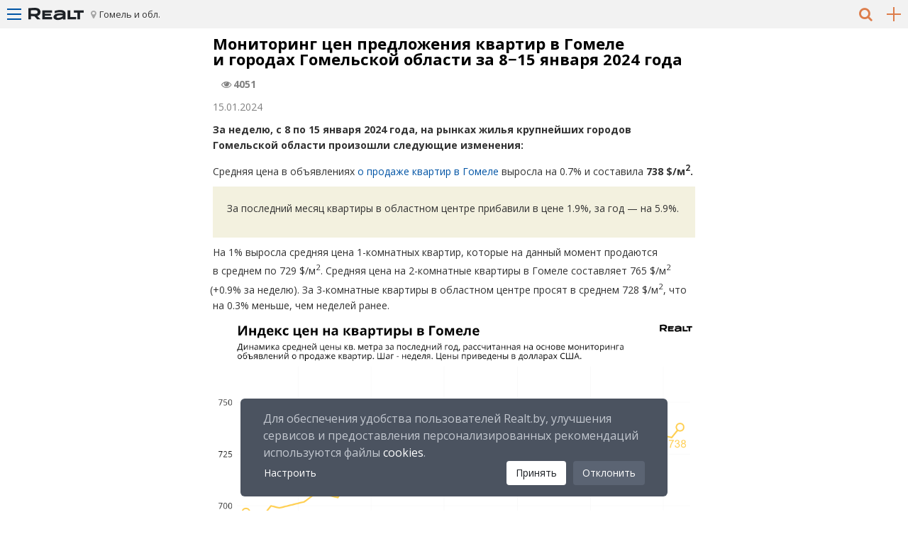

--- FILE ---
content_type: text/html; charset=utf-8
request_url: https://m.realt.by/gomel-region/news/article/38624/
body_size: 13847
content:
<!DOCTYPE html>
<html lang="ru">
<head>

<meta http-equiv="Content-Type" content="text/html; charset=utf-8">
<!-- 
	This website is powered by TYPO3 - inspiring people to share!
	TYPO3 is a free open source Content Management Framework initially created by Kasper Skaarhoj and licensed under GNU/GPL.
	TYPO3 is copyright of Kasper Skaarhoj. Extensions are copyright of their respective owners.
	Information and contribution at http://typo3.org/
-->

<base href="https://m.realt.by/">


<meta name="generator" content="TYPO3 CMS">
<meta name="viewport" content="width=device-width, maximum-scale=1, minimum-scale=1">
<meta name="MobileOptimized" content="480">


	<link rel="stylesheet" type="text/css" media="all"  href="https://m.realt.by/typo3temp/scriptmerger/uncompressed/head-a698d073e085fb858e75b964b11f3ac7.merged.css" />
<link rel="stylesheet" type="text/css" href="//netdna.bootstrapcdn.com/font-awesome/4.7.0/css/font-awesome.min.css" media="all">
<link rel="stylesheet" type="text/css" href="https://fonts.googleapis.com/css?family=Open+Sans:400,400i,700,700i&amp;display=swap&amp;subset=cyrillic" media="all">
<script src="https://m.realt.by/fileadmin/m.realt/js/jsdelivr/jquery.js" type="text/javascript"></script>

	<script type="text/javascript" src="https://m.realt.by/typo3temp/scriptmerger/uncompressed/head-39d68b4d7d2faf7facd87242656b4cf9.merged.js"></script>
<script src="https://yastatic.net/pcode/adfox/loader.js" type="text/javascript"></script>
<title>Мониторинг цен предложения квартир в Гомеле и городах Гомельской области за 8-15 января 2024 года — последние Новости на Realt</title>
        <!-- Icons -->
        <link rel="icon" type="image/png" sizes="32x32" href="/fileadmin/realt.adaptive/images/favicons/favicon-32x32.png">
        <link rel="icon" type="image/png" sizes="16x16" href="/fileadmin/realt.adaptive/images/favicons/favicon-16x16.png">

        <link rel="apple-touch-icon" sizes="180x180" href="/fileadmin/realt.adaptive/images/favicons/apple-icon-180x180.png">

        <!-- Colors -->
        <meta name="msapplication-TileColor" content="#db4a05">
        <meta name="theme-color" content="#db4a05">

        <meta name="application-name" content="Realt.by"/>


<meta name="date" content="2024-01-15" scheme="YYYY-MM-DD"/>
<link rel="canonical" href="https://realt.by/gomel-region/news/article/38624/"/>
<meta name="description" content='Мониторинг цен предложения квартир в Гомеле и городах Гомельской области за 8-15 января 2024 года — последние Новости на Realt' />
<link rel="amphtml" href="https://realt.by/gomel-region/news/article/38624/amp/" />
<meta property="og:site_name" content="realt.by"/>
<meta property="og:url" content="https://realt.by/gomel-region/news/article/38624/"/>
<meta property="og:title" content="Мониторинг цен предложения квартир в Гомеле и городах Гомельской области за 8-15 января 2024 года"/>
<meta property="og:description" content="За неделю, с 8 по 15 января 2024 года, на рынках жилья крупнейших городов Гомельской области произошли следующие изменения:"/>
<meta property="og:type" content="article"/>
<meta property="og:image" content="https://realt.by/uploads/pics/Izmenenie-cen-m2-v-Gomele-2024-01-15.png"/>
<meta property="og:image" content="https://realt.by/uploads/pics/Ceny-m2-v-Gomel-Zhlobin-Mozyr-Rechitsa-Svetlogorsk-2024-01-15.jpeg"/>
<meta name="mediator_theme" content="Жилая недвижимость, вторичный рынок" />
<meta name="mediator_theme" content="Статистика, аналитика, мониторинг рынка" />
<meta name="mediator_theme" content="Еженедельные мониторинги" />
<meta name="mediator_theme" content="Новости" />
<meta name="mediator" content="news-38624" />
<meta name="mediator_published_time" content="2024-01-15T12:55:00+03:00" />
<script type="application/ld+json" data-ignore="1">[
    {
        "@context": "https://schema.org",
        "@type": "NewsArticle",
        "mainEntityOfPage": {
            "@type": "WebPage",
            "@id": "https://m.realt.by/gomel-region/news/article/38624/"
        },
        "headline": "Мониторинг цен предложения квартир в Гомеле и городах Гомельской области за 8-15 января 2024 года",
        "image": [
            {
                "@type": "ImageObject",
                "representativeOfPage": "http://schema.org/True",
                "url": "https://m.realt.by/typo3temp/pics/a5/c5/a5c515755d5eccfd1cd21141e013e0b7.png",
                "width": 1280,
                "height": 1280
            },
            {
                "@type": "ImageObject",
                "representativeOfPage": "http://schema.org/True",
                "url": "https://m.realt.by/typo3temp/pics/38/a8/38a8dcea793c81187457e92a848a8d80.png",
                "width": 1280,
                "height": 960
            },
            {
                "@type": "ImageObject",
                "representativeOfPage": "http://schema.org/True",
                "url": "https://m.realt.by/typo3temp/pics/3b/78/3b789c0ff4f961696e1c455d8f8df1ce.png",
                "width": 1280,
                "height": 720
            }
        ],
        "datePublished": "2024-01-15T12:55:00+03:00",
        "dateModified": "2024-01-15T12:55:00+03:00",
        "author": {
            "@type": "Person",
            "name": "Realt authors"
        },
        "publisher": {
            "@type": "Organization",
            "name": "Realt",
            "url": "https://realt.by/",
            "logo": {
                "@type": "ImageObject",
                "url": "https://realt.by/fileadmin/realt.new/images/logo/realt_logo_302x60.png",
                "width": 302,
                "height": 60
            }
        },
        "description": "За неделю, с 8 по 15 января 2024 года, на рынках жилья крупнейших городов Гомельской области произошли следующие изменения:"
    }
]</script>
</head>
<body>



  <!-- WRAPPER -->
  <div id="wrapper" class="max700" data-role="page" data-quicklinks="true">

    <!-- tx_uedbmobile_pi1 -->


    <!-- LEFT-MENU -->
    <div id="left-menu" data-role="panel" data-position="left" data-display="push">
      <ul class="left-menu">
        
      <li class="login"><a href="javascript:void(0);" data-ajax="false" onclick="javascript:showLoginBox('Войти')" class="ui-link">Войти</a></li>

      <script>
        function showLoginBox(title, action){

            if(action){
                window.location.href = 'https://realt.by/login/?nextPage=' + action;
            } else {
                window.location.href = 'https://realt.by/login/?nextPage=' + window.location.href;
            }

            return false;
        }

      </script>

<li class="banner"><ins data-revive-zoneid="802" data-revive-block="1" data-revive-blockcampaign="1" data-revive-id="5b8b51ed34faf602404204efa4a6143f" ></ins></li>
  <li class="currency">
    <span><i class="fa fa-calculator" aria-hidden="true"></i></span>
    <a data-currency="840" class="active">$</a>
    <a data-currency="978">€</a>
    <a data-currency="933">BYN</a>
  </li><li><a href="https://m.realt.by/gomel-region/newflats/"  data-ajax="false">Новостройки</a></li><li><a href="https://m.realt.by/gomel-region/newoffices/"  data-ajax="false">Бизнес центры</a></li><li><a href="https://m.realt.by/gomel-region/malls/"  data-ajax="false">Торговые центры</a></li><li><a href="https://m.realt.by/gomel-region/villages/"  data-ajax="false">Коттеджные поселки</a></li><li data-role="collapsible"><h6>Продажа</h6><ul><li><a href="https://m.realt.by/gomel-region/sale/flats/"  data-ajax="false">Квартиры, комнаты</a></li><li><a href="https://m.realt.by/gomel-region/sale/cottages/"  data-ajax="false">Коттеджи, дома, участки</a></li><li><a href="https://m.realt.by/gomel-region/sale/offices/"  data-ajax="false">Офисы, нежилые помещения</a></li><li><a href="https://m.realt.by/gomel-region/sale/shops/"  data-ajax="false">Магазины, торговые помещения</a></li><li><a href="https://m.realt.by/gomel-region/sale/restorant-cafe/"  data-ajax="false">Рестораны, бары, кафе</a></li><li><a href="https://m.realt.by/gomel-region/sale/warehouses/"  data-ajax="false">Склады, производства</a></li><li><a href="https://m.realt.by/gomel-region/sale/business/"  data-ajax="false">Бизнес, сфера услуг</a></li><li><a href="https://m.realt.by/gomel-region/sale/garage/"  data-ajax="false">Продажа гаража, машиноместа</a></li>      <li><a href="https://realt.by/cottage-projects/" title="Проекты домов" data-ajax="false" class="ui-link">Проекты домов</a></li></ul></li><li data-role="collapsible"><h6>Аренда</h6><ul><li><a href="https://m.realt.by/gomel-region/rent/flat-for-day/"  data-ajax="false">Квартира на сутки</a></li><li><a href="https://m.realt.by/gomel-region/rent/flat-for-long/"  data-ajax="false">Аренда квартир, комнат</a></li><li><a href="https://m.realt.by/gomel-region/rent/cottage-for-day/"  data-ajax="false">Коттеджи, усадьбы в аренду</a></li><li><a href="https://m.realt.by/gomel-region/rent/cottage-for-long/"  data-ajax="false">Дома, коттеджи длительно</a></li><li><a href="https://m.realt.by/gomel-region/rent/offices/"  data-ajax="false">Аренда офиса, помещений</a></li><li><a href="https://m.realt.by/gomel-region/rent/shops/"  data-ajax="false">Магазины, торговые помещения</a></li><li><a href="https://m.realt.by/gomel-region/rent/restorant-cafe/"  data-ajax="false">Рестораны, бары, кафе</a></li><li><a href="https://m.realt.by/gomel-region/rent/warehouses/"  data-ajax="false">Склады, производства</a></li><li><a href="https://m.realt.by/gomel-region/rent/business/"  data-ajax="false">Сфера услуг, игровой бизнес</a></li><li><a href="https://m.realt.by/gomel-region/rent/garage/"  data-ajax="false">Аренда гаража, машиноместа</a></li><li><a href="https://m.realt.by/gomel-region/rent/address/"  data-ajax="false">Аренда юр. адреса</a></li>    <li><a href="https://realt.by/gomel-region/arenda-konferents-zala/" title="Аренда конференц-зала" data-ajax="false" class="ui-link">Аренда конференц-зала</a></li></ul></li><li data-role="collapsible"><h6>Компании</h6><ul><li><a href="https://m.realt.by/company/"  data-ajax="false">Каталог компаний</a></li><li><a href="https://m.realt.by/gomel-region/agencies/"  data-ajax="false">Агентства недвижимости</a></li><li><a href="https://m.realt.by/gomel-region/developers/"  data-ajax="false">Застройщики</a></li></ul></li><li data-role="collapsible"><h6>Специалисты</h6><ul><li><a href="https://m.realt.by/gomel-region/realtors/" title="Агенты/Риэлтеры"  data-ajax="false">Агенты/Риэлтеры</a></li>      <li><a href="https://realt.by/questions/" title="Агенты/Риэлтеры" data-ajax="false" class="ui-link">Вопрос-ответ</a></li></ul></li><li data-role="collapsible"><h6>Услуги</h6><ul><li><a href="https://m.realt.by/management/"  data-ajax="false">Управление недвижимостью</a></li><li><a href="https://m.realt.by/insurance/"  data-ajax="false">Страхование недвижимости</a></li><li><a href="https://m.realt.by/valuation/"  data-ajax="false">Оценка недвижимости</a></li><li><a href="https://m.realt.by/design/"  data-ajax="false">Дизайн интерьера</a></li><li><a href="https://m.realt.by/provedenie-aukcionov-i-konkursov/"  data-ajax="false">Проведение аукционов и конкурсов</a></li></ul></li><li data-role="collapsible"><h6>Новости</h6><ul><li class="active"><a href="https://m.realt.by/gomel-region/news/"  data-ajax="false">Новости недвижимости</a></li><li><a href="https://m.realt.by/gomel-region/news/monitoring/"  data-ajax="false">Аналитика</a></li><li><a href="https://m.realt.by/gomel-region/news/press-release/"  data-ajax="false">Акции, скидки, пресс-релизы</a></li><li><a href="https://realt.by/special-projects/" data-ajax="false">Спец.проекты</a></li></ul></li>    <li class="active"><a href="https://realt.by/wiki/" data-ajax="false" class="ui-link">Википедия</a></li>    <li class="active"><a href="https://realt.by/questions/" data-ajax="false" class="ui-link">Вопрос-ответ</a></li><li data-role="collapsible"><h6>Еще</h6><ul>      <li><a href="https://realt.by/advert/" data-ajax="false" class="ui-link">Реклама на портале</a></li>      <li><a href="https://realt.by/about/" data-ajax="false" class="ui-link">О проекте</a></li></ul></li>    <li><a href="https://realt.by/special-projects/info/" data-ajax="false" class="ui-link"><svg width="16" height="16" viewBox="0 0 16 16" fill="none" xmlns="http://www.w3.org/2000/svg"><rect width="16" height="16" rx="2" fill="#9BA8AC"></rect><path fill-rule="evenodd" clip-rule="evenodd" d="M8 4C8.27614 4 8.5 4.22386 8.5 4.5V11.5C8.5 11.7761 8.27614 12 8 12C7.72386 12 7.5 11.7761 7.5 11.5V4.5C7.5 4.22386 7.72386 4 8 4Z" fill="white"></path><path fill-rule="evenodd" clip-rule="evenodd" d="M4 8C4 7.72386 4.22386 7.5 4.5 7.5H11.5C11.7761 7.5 12 7.72386 12 8C12 8.27614 11.7761 8.5 11.5 8.5H4.5C4.22386 8.5 4 8.27614 4 8Z" fill="white"></path></svg> <span class="ml-6">Как подать объявление?</span></a></li>
      </ul> <!-- left-menu -->
    </div> <!-- left-menu -->

     <div id="right-region" data-role="panel" data-position="right" data-display="push">
      <ul>
        <li class="brest"><a data-ajax="false" href="https://m.realt.by/brest-region/news/" data-id="1" >Брест и область</a></li>
        <li class="vitebsk"><a data-ajax="false" href="https://m.realt.by/vitebsk-region/news/" data-id="2" >Витебск и область</a></li>
        <li class="gomel"><a data-ajax="false" href="https://m.realt.by/gomel-region/news/" data-id="3" >Гомель и область</a></li>
        <li class="grodno"><a data-ajax="false" href="https://m.realt.by/grodno-region/news/" data-id="4" >Гродно и область</a></li>
        <li class="minsk"><a data-ajax="false" href="https://m.realt.by/news/" data-id="5" >Минск и область</a></li>
        <li class="mogilev"><a data-ajax="false" href="https://m.realt.by/mogilev-region/news/" data-id="6" >Могилев и область</a></li>
      </ul> 
</div> <!-- right-region -->
 

         <div id="fast-search" data-role="panel" data-position="left" data-display="push">
	<div class="fast-search">
		<h4>Быстрый поиск</h4>
		<div>Выберите категорию:</div>

			<div>
				<select id="property-category" title="">
					<option value="residental">Жилая</option>
					<option value="countryside">Загородная</option>
					<option value="commercial">Коммерческая</option>
				</select>
			</div>
			<div class="categories-search">
				<div class="residental-search">
					<form class="search_form" data-ajax="false">
						
						<input type="hidden" name="tx_uedbmenu_pi1[s][currency]" value="933">

						<div>Выберите тип недвижимости:</div>
						<select id="table_id" name="tx_uedbmenu_pi1[s][table_id]" onchange="show_search_fields(this);">
							<option value="1000">Новостройка</option>
							<option value="1">Вторичка</option>
							<option value="2001:long">Снять</option>
							<option value="2001:daily">На сутки</option>
						</select>
						<div>Кол-во комнат:</div>
						<div class="object_type-1 object_type-2001" style="display: none;">
							<select name="tx_uedbmenu_pi1[s][rooms][e]" id="rooms">
																	<option value="1">1к квартира</option>																	<option value="2">2к квартира</option>																	<option value="3">3к квартира</option>																	<option value="4">4к квартира</option>																	<option value="5">5к квартира</option>																																	<option value="к">Комната</option>
							</select>
						</div>
						<div class="object_type-1000">
							<select name="tx_uedbmenu_pi1[s][place_types][e]" id="place_types">
								<option value=""></option>
																	<option value="1" selected>1 комнатная</option>
																	<option value="2" >2 комнатная</option>
																	<option value="3" >3 комнатная</option>
																	<option value="4" >4 комнатная</option>
																	<option value="5" >5 комнатная</option>
																	<option value="6" >6 и более комнатная</option>
																	<option value="7" >Пентхауз</option>
															</select>
						</div>

						<div class="object_type-1000">
							<div>Цена за м.кв. в BYN:</div>
							<div class="half">
								<input type="text" placeholder="от" name="tx_uedbmenu_pi1[s][price_m2][ge]">
								<input type="text" placeholder="до" name="tx_uedbmenu_pi1[s][price_m2][le]">
							</div>
						</div>

						<div class="object_type-1 object_type-2001" style="display: none;">
							<div>Цена в BYN:</div>
							<div class="half">
								<input type="text" placeholder="от" name="tx_uedbmenu_pi1[s][price][ge]">
								<input type="text" placeholder="до" name="tx_uedbmenu_pi1[s][price][le]">
							</div>
						</div>

						<div>Местоположение:</div>
						<select class="select2-residental" data-role="none" name="tx_uedbmenu_pi1[s][geo_id]">
							<option value="0" selected disabled>Укажите город/регион</option>
						</select>
						
						<input type="submit" class="common-search-submit" value="Подобрать">
						<div class="text-center">
	                      	<input type="hidden" name="tx_uedbmenu_pi1[s][map]" class="common-search-map-flag" value=""></input>
							<input type="submit" class="common-search-submit-map" name="tx_uedbmenu_pi1[s][map]" class="btn btn-link" value="Показать на карте">
						</div>

					</form>

				</div>
				<div class="countryside-search">

					<form class="search_form" data-ajax="false">

						<div>Операция:</div>
						<select name="tx_uedbmenu_pi1[s][table_id]" onchange="show_search_fields(this);">
							<option value="3">Купить</option>
							<option value="2002:long">Снять</option>
							<option value="2002:daily">На сутки</option>
						</select>
						<div>Тип недвижимости:</div>
						<div class="object_type-3">
							<select name="tx_uedbmenu_pi1[s][object_type][e]" >
								<option value=""></option>
																	<option value="к-ж" selected>коттедж</option>
																	<option value="дом" >дом</option>
																	<option value="п.д." >полдома</option>
																	<option value="дача" >дача</option>
																	<option value="уч." >участок</option>
																	<option value="т.х." >таунхаус</option>
															</select>
						</div>
						<div class="object_type-2002" style="display: none;">
							<select  name="tx_uedbmenu_pi1[s][object_type][e]" >
								<option value=""></option>
																	<option value="к-ж" selected>коттедж</option>
																	<option value="дом" >дом</option>
																	<option value="п.д." >полдома</option>
																	<option value="дача" >дача</option>
																	<option value="а.у." >агроусадьба</option>
																	<option value="баня" >баня/сауна</option>
																	<option value="гост" >гостиница</option>
																	<option value="б.о." >база отдыха</option>
																	<option value="строй" >жилье для строителей</option>
															</select>
						</div>
						<div>Цена в BYN:</div>
						<div class="half">
							<input type="text" placeholder="от" name="tx_uedbmenu_pi1[s][price][ge]">
							<input type="text" placeholder="до" name="tx_uedbmenu_pi1[s][price][le]">
						</div>
						<div>Местоположение:</div>
						<select class="select2-countryside" data-role="none" name="tx_uedbmenu_pi1[s][geo_id]">
							<option value="0" selected disabled>Укажите город/регион</option>
						</select>

						<input type="submit" class="common-search-submit" value="Подобрать">
						<div class="text-center">
	                      	<input type="hidden" name="tx_uedbmenu_pi1[s][map]" class="common-search-map-flag" value=""></input>
							<input type="submit" class="common-search-submit-map" name="tx_uedbmenu_pi1[s][map]" class="btn btn-link" value="Показать на карте">
						</div>

					</form>
				</div>
				<div class="commercial-search">

					<form class="search_form" data-ajax="false">

						<div>Операция:</div>
						<select name="tx_uedbmenu_pi1[s][table_id]">
							<option value="4:sale">Купить</option>
							<option value="4:rent">Снять</option>
						</select>
						<div>Тип недвижимости:</div>
						<select name="tx_uedbmenu_pi1[s][object_type][e]">
							<option value=""></option>
															<option value="офис" selected>Офис</option>
															<option value="кв/офис" >Квартира под офис</option>
															<option value="помещение" >Помещение</option>
															<option value="офис+склад" >Офис+склад</option>
															<option value="склад" >Склад</option>
															<option value="склад+офис" >Склад+офис</option>
															<option value="магазин" >Магазин</option>
															<option value="торговый центр" >Торговый центр</option>
															<option value="торговое помещение" >Торговое помещение</option>
															<option value="стрит ритэйл" >Стрит Ритэйл</option>
															<option value="павильон" >Павильон</option>
															<option value="бутик" >Бутик</option>
															<option value="киоск" >Киоск</option>
															<option value="кафе" >Кафе</option>
															<option value="бар" >Бар</option>
															<option value="ресторан" >Ресторан</option>
															<option value="сфера услуг" >Сфера услуг</option>
															<option value="салон красоты" >Салон красоты</option>
															<option value="парикмахерская" >Парикмахерская</option>
															<option value="сауна" >Сауна</option>
															<option value="фитнес центр" >Фитнес центр</option>
															<option value="бассейн" >Бассейн</option>
															<option value="теннисные корты" >Теннисные корты</option>
															<option value="медицина" >Медицина</option>
															<option value="аптека" >Аптека</option>
															<option value="база отдыха" >База отдыха</option>
															<option value="здание" >Здание</option>
															<option value="завод" >Завод</option>
															<option value="производство" >Производство</option>
															<option value="холодильник" >Холодильник</option>
															<option value="автобизнес" >Автобизнес</option>
															<option value="сто" >СТО</option>
															<option value="банк" >Банк</option>
															<option value="гараж" >Гараж</option>
															<option value="машиноместо" >Машиноместо</option>
															<option value="готовый бизнес" >Готовый бизнес</option>
															<option value="игровой бизнес" >Игорный бизнес</option>
															<option value="открытая площадка" >Открытая площадка</option>
															<option value="торговое место" >Торговое место</option>
															<option value="коворкинг" >Коворкинг</option>
															<option value="нефтебаза" >Нефтебаза</option>
													</select>
						<div>Цена за м.кв. в BYN:</div>
						<div class="half">
							<input type="text" placeholder="от" name="tx_uedbmenu_pi1[s][price_m2][ge]">
							<input type="text" placeholder="до" name="tx_uedbmenu_pi1[s][price_m2][le]">
						</div>
						<div>Местоположение:</div>
						<select class="select2-commercial" data-role="none" name="tx_uedbmenu_pi1[s][geo_id]">
							<option value="0" selected disabled>Укажите город/регион</option>
						</select>

						<input type="submit" class="common-search-submit" value="Подобрать">
						<div class="text-center">
	                      	<input type="hidden" name="tx_uedbmenu_pi1[s][map]" class="common-search-map-flag" value=""></input>
							<input type="submit" class="common-search-submit-map" name="tx_uedbmenu_pi1[s][map]" class="btn btn-link" value="Показать на карте">
						</div>
					</form>
				</div>
			</div>
		</form>
	</div>
</div>


    <script type="text/javascript">
        $(document).ready(function() {
	        $('.common-search-submit').on('click', function(event) {
	            // Отменяем отправку по нажатию.
	            event.preventDefault();
	            dataLayer.push({'event': 'common-search-click-select'});
				console.log("dataLayer.push({'event': 'common-search-click-select'})");
	            $(this).closest('form').submit();
	        });        

	        $('.common-search-submit-map').on('click', function(event) {
	            // Отменяем отправку по нажатию.
	            event.preventDefault();
	            dataLayer.push({'event': 'common-search-click-map'});
	            $('.common-search-map-flag').val('1');
	            $(this).closest('form').submit();
	        });
        });
    </script>


<script type="text/javascript">
    window.currencyRates = {"112":{"112":1,"643":0.00268998,"840":3.4527e-5,"933":0.0001,"978":2.9446e-5},"643":{"112":371.75,"643":1,"840":0.012835342,"933":0.037175,"978":0.010946702},"840":{"112":28963,"643":77.909885676,"840":1,"933":2.8963,"978":0.852856302},"933":{"112":10000,"643":26.899798252,"840":0.345268101,"933":1,"978":0.294464075},"978":{"112":33960,"643":91.351714862,"840":1.17253047,"933":3.396,"978":1}};
</script> 


    <!-- HEADER -->
    <div id="header" data-role="header" class="ui-content">
      <div class="top-block">
        <a class="top-block-menu" href="#left-menu">
          <span class="top-menu-line"></span>
          <span class="middle-menu-line"></span>
          <span class="bottom-menu-line"></span>
        </a>
        <a href="https://m.realt.by/gomel-region/" title="Realt.by Недвижимость Гомеля" data-ajax="false" class="top-block-logo"><img src="https://m.realt.by/fileadmin/m.realt/images/logo_78х20.svg" width="78px" height="20px" onerror="this.onerror=null; this.src='fileadmin/m.realt/images/logo_78х20.png'"></a>
        <a class="top-block-region" href="#right-region">Гомель и обл.</a>
            <a class="top-block-add" data-ajax="false" onclick="dataLayer.push({'event': 'click_add_advert'}); showLoginBox('Для добавления объявлений необходимо войти на сайт, используя один из способов авторизации!');" data-all_pages_old_stack_add_advert_button="1">
        <span class="hor-line"></span>
        <span class="ver-line"></span>
    </a>
        <a class="top-block-search" href="#fast-search"><i class="fa fa-search" aria-hidden="true"></i></a>
      </div> <!-- top-block -->

    </div> <!-- header -->

    <div id="main-content" role="main" class="ui-content">
      <div class="list-objects-header">
        <!-- ###PAGETITLE###  begin-->
        <!-- ###PAGETITLE### end-->
        
      </div> <!-- list-objects-header -->
      <div class="news-item-more">
<div class="banner-in-list empty-margins"><ins data-revive-zoneid="873" data-revive-block="1" data-revive-blockcampaign="1" data-revive-id="5b8b51ed34faf602404204efa4a6143f" ></ins></div>
<div id="c31784" class="csc-default" >

<h1>
    <p>Мониторинг цен предложения квартир в&nbsp;Гомеле и&nbsp;городах Гомельской области за&nbsp;8&minus;15&nbsp;января 2024 года</p>
            &nbsp;
        <span class="views">4051</span>
        </h1>

<div class="article-info">
    <span class="data" style="display: block; float: none;">
        15.01.2024
    </span>

    </div> <!-- article-info -->



<p><strong><span lang="EN-US">За&nbsp;неделю, с&nbsp;8 по&nbsp;15&nbsp;января 2024 года, на&nbsp;рынках жилья крупнейших городов Гомельской области произошли следующие изменения:</span></strong><span lang="EN-US"></span></p><div id="c187127" class="csc-default"><div class="csc-textpic csc-textpic-center csc-textpic-below"><div class="csc-textpic-text"><p><span lang="EN-US">Средняя цена в&nbsp;объявлениях <a data-ajax="false" href="https://m.realt.by/gomel-region/sale/flats/">о&nbsp;продаже квартир в&nbsp;Гомеле</a> выросла на&nbsp;0.7% и&nbsp;составила <strong>738&nbsp;$/м<sup>2</sup>.</strong></span></p><blockquote><p><span lang="EN-US">За&nbsp;последний месяц квартиры в&nbsp;областном центре прибавили в&nbsp;цене 1.9%, за&nbsp;год&nbsp;&mdash; на&nbsp;5.9%.</span></p></blockquote><p><span lang="EN-US">На&nbsp;1% выросла средняя цена 1-комнатных квартир, которые на&nbsp;данный момент продаются в&nbsp;среднем по&nbsp;729&nbsp;$/м<sup>2</sup>. Средняя цена на&nbsp;2-комнатные квартиры в&nbsp;Гомеле составляет 765&nbsp;$/м<sup>2</sup><span style="margin-right:0.3em;"> </span><span style="margin-left:-0.3em;">(</span>+0.9% за&nbsp;неделю). За&nbsp;3-комнатные квартиры в&nbsp;областном центре просят в&nbsp;среднем 728&nbsp;$/м<sup>2</sup>, что на&nbsp;0.3% меньше, чем неделей ранее.</span></p></div><div class="csc-textpic-imagewrap csc-textpic-single-image" style="width:2100px;"><a data-ajax="false" href="https://m.realt.by/typo3temp/pics/ee/2e/ee2ee3c1df4309d6ba08a7c5ba4136b9.png" class= "lightbox" data-fancybox-group="news" data-ajax="false"><img loading="lazy" srcset="https://m.realt.by/uploads/pics/Izmenenie-cen-m2-v-Gomele-2024-01-15.png 280w,https://m.realt.by/uploads/pics/Izmenenie-cen-m2-v-Gomele-2024-01-15.png 440w,https://m.realt.by/uploads/pics/Izmenenie-cen-m2-v-Gomele-2024-01-15.png 800w" sizes ="(max-device-width: 360px) 280px,(max-device-width: 720px) 440px,800px" src="https://m.realt.by/uploads/pics/Izmenenie-cen-m2-v-Gomele-2024-01-15.png" width="2100" height="1200" border="0" alt="" /></a></div></div><div class="csc-textpic-clear"><!-- --></div></div><div id="c187128" class="csc-default"><div class="csc-textpic csc-textpic-center csc-textpic-below"><div class="csc-textpic-text"><p><strong><span lang="EN-US">Динамика цен в&nbsp;крупных городах области</span></strong><span lang="EN-US"></span></p>
<p><span lang="EN-US">На&nbsp;0.5% выросла средняя цена предложения квартир в&nbsp;Мозыре&nbsp;&mdash; до&nbsp;555&nbsp;$/м<sup>2</sup>. </span>В&nbsp;Жлобине квартиры продавались в&nbsp;среднем за&nbsp;624&nbsp;$/м<sup>2</sup><span style="margin-right:0.3em;"> </span><span style="margin-left:-0.3em;">(</span>+0.2% за&nbsp;неделю). В&nbsp;Речице средняя цена квадратного метра в&nbsp;объявлениях о&nbsp;продаже квартир составила 461&nbsp;$<span style="margin-right:0.3em;"> </span><span style="margin-left:-0.3em;">(</span>+0.7%). За&nbsp;квартиры в&nbsp;Светлогорске просят в&nbsp;среднем 328&nbsp;$/м<sup>2</sup><span style="margin-right:0.3em;"> </span><span style="margin-left:-0.3em;">(</span>+0.4%).</p></div><div class="csc-textpic-imagewrap csc-textpic-single-image" style="width:992px;"><a data-ajax="false" href="https://m.realt.by/typo3temp/pics/c8/f2/c8f2773b7bd0f187ae55bb7c5c639a83.jpeg" class= "lightbox" data-fancybox-group="news" data-ajax="false"><img loading="lazy" srcset="https://m.realt.by/uploads/pics/Ceny-m2-v-Gomel-Zhlobin-Mozyr-Rechitsa-Svetlogorsk-2024-01-15.jpeg 280w,https://m.realt.by/uploads/pics/Ceny-m2-v-Gomel-Zhlobin-Mozyr-Rechitsa-Svetlogorsk-2024-01-15.jpeg 440w,https://m.realt.by/uploads/pics/Ceny-m2-v-Gomel-Zhlobin-Mozyr-Rechitsa-Svetlogorsk-2024-01-15.jpeg 800w" sizes ="(max-device-width: 360px) 280px,(max-device-width: 720px) 440px,800px" src="https://m.realt.by/uploads/pics/Ceny-m2-v-Gomel-Zhlobin-Mozyr-Rechitsa-Svetlogorsk-2024-01-15.jpeg" width="992" height="572" border="0" alt="" /></a></div></div><div class="csc-textpic-clear"><!-- --></div></div><div id="c187129" class="csc-default"><div class="csc-textpic-text"><p><span lang="EN-US">В&nbsp;Минске сложилась следующая ситуация<span style="margin-right:0.3em;"> </span><span style="margin-left:-0.3em;">(</span><a data-ajax="false" href="https://m.realt.by/news/monitoring/article/38621/">подробности по&nbsp;ссылке:</a>):</span></p>
<p><span lang="EN-US">вторичный рынок<span style="margin-right:0.3em;"> </span><span style="margin-left:-0.3em;">(</span>вся база объявлений)&nbsp;&mdash; 1367&nbsp;$/м<sup>2</sup><span style="margin-right:0.3em;"> </span><span style="margin-left:-0.3em;">(</span>+0.4% за&nbsp;неделю);</span></p>
<p><span lang="EN-US">вторичный рынок без учета отдельных новостроек&nbsp;&mdash; 1476&nbsp;$/м<sup>2</sup><span style="margin-right:0.3em;"> </span><span style="margin-left:-0.3em;">(</span>+0.3%).</span></p>
<p><span lang="EN-US">Для сравнения приведем средние цены на&nbsp;квартиры в&nbsp;других городах Беларуси:</span></p>
<p><span lang="EN-US"><a data-ajax="false" href="https://m.realt.by/brest-region/news/monitoring/article/38622/">Брест:</a> 913&nbsp;$/м<sup>2</sup><span style="margin-right:0.3em;"> </span><span style="margin-left:-0.3em;">(</span>+0.1%);</span></p>
<p><span lang="EN-US"><a data-ajax="false" href="https://m.realt.by/vitebsk-region/news/monitoring/article/38623/">Витебск:</a> 725&nbsp;$/м<sup>2</sup><span style="margin-right:0.3em;"> </span><span style="margin-left:-0.3em;">(</span>без изменений);</span></p>
<p><span lang="EN-US"><a data-ajax="false" href="https://m.realt.by/grodno-region/news/monitoring/article/38625/">Гродно:</a> 781&nbsp;$/м<sup>2</sup><span style="margin-right:0.3em;"> </span><span style="margin-left:-0.3em;">(</span>-0.4%);</span></p>
<p><span lang="EN-US"><a data-ajax="false" href="https://m.realt.by/mogilev-region/news/monitoring/article/38626/">Могилев:</a> 767&nbsp;$/м<sup>2</sup><span style="margin-right:0.3em;"> </span><span style="margin-left:-0.3em;">(</span>+0.5%).</span></p>
<p><span lang="EN-US">Использование материалов сайта разрешается только с&nbsp;использованием активной ссылки на&nbsp;первоисточник&nbsp;&mdash; Realt.</span></p>
<p></div></div></p>




    <div>
            <script src="https://m.realt.by/fileadmin/realt.new/js/es5-shims.min.js"></script>
    <script src="https://m.realt.by/fileadmin/realt.new/js/share.js"></script>
    <div id="ya-share2" class="ya-share2" data-services="vkontakte,facebook,odnoklassniki,viber,whatsapp,skype,telegram" style="margin-bottom: 1.5em;"></div>
        
            </div>

    
<div style=""><ins data-revive-zoneid="451" data-revive-block="1" data-revive-blockcampaign="1" data-revive-id="5b8b51ed34faf602404204efa4a6143f" ></ins></div>


<div class="reading-box">
    <span>Читать:</span>
    <div class="reading-button-box">
        <a class="reading-button button-dzen" rel="external" target="_blank" href="//m.realt.by/go/926/a78c9a9bf0c59f464cfe527465587f37/https%3A//zen.yandex.ru/id/5d84810d3d008800ad0a18a2%3Futm_source%3Dm.realt.by%26utm_campaign%3Dgomel-region-news-article-38624"  target="_blank"></a>
        <a class="reading-button button-ya-news" rel="external" target="_blank" href="//m.realt.by/go/926/e4d3068d10cf8d5662d2a4482933440f/https%3A//yandex.ru/news/%3Ffavid%3D254096736%26utm_source%3Dm.realt.by%26utm_campaign%3Dgomel-region-news-article-38624"  target="_blank"></a>
        <a class="reading-button button-google-news" rel="external" target="_blank" href="//m.realt.by/go/926/0eb1c367aaaefbfdb2ea9dfc3302dc03/https%3A//news.google.com/publications/CAAqBwgKMPiBoAswhYy4Aw%3Fhl%3Dru%26gl%3DRU%26ceid%3DRU%253Aru%26utm_source%3Dm.realt.by%26utm_campaign%3Dgomel-region-news-article-38624"  target="_blank"></a>
    </div>
</div>

<div class="news-tags">
    <span class="title">Теги:</span>
     <p>Страны: <a href="https://m.realt.by/news/monitoring/country/belarus/" data-ajax="false">Беларусь</a></p>      <p>Области: <a href="https://m.realt.by/gomel-region/news/monitoring/" data-ajax="false">Гомельская область</a></p>                <p>Темы:
                            <a href="https://m.realt.by/gomel-region/news/monitoring/category/zhilaja-nedvizhimost-vtorichnyi-rynok/" data-ajax="false">Жилая недвижимость, вторичный рынок</a>;                            <a href="https://m.realt.by/gomel-region/news/monitoring/category/statistika-analitika-monitoring-rynka/" data-ajax="false">Статистика, аналитика, мониторинг рынка</a>;                            <a href="https://m.realt.by/gomel-region/news/monitoring/category/ezhenedelnye-monitoringi/" data-ajax="false">Еженедельные мониторинги</a>;                            <a href="https://m.realt.by/gomel-region/news/monitoring/category/novosti/" data-ajax="false">Новости</a>                    </p>
    
    
    
    
    </div> <!-- news-tags -->




    <script type="text/javascript">
        function openPic(url, winName, winParams) {
            return false;
        }

        $(document).ready(function () {

            let news_url = 'https://m.realt.by/gomel-region/news/article/38624/';

            Ya.share2('ya-share2', {
                contentByService: {
                    vkontakte: {url: news_url + '?utm_source=vk&utm_medium=messenger'},
                    odnoklassniki: {url: news_url + '?utm_source=ok&utm_medium=messenger'},
                    viber: {
                        url: news_url + '?utm_source=viber&utm_medium=messenger',
                        title: document.title.length > 100 ? (document.title.substring(0, 100) + '...') : document.title
                    },
                    whatsapp: {url: news_url + '?utm_source=whatsapp&utm_medium=messenger'},
                    skype: {url: news_url + '?utm_source=skype&utm_medium=messenger'},
                    telegram: {url: news_url + '?utm_source=telegram&utm_medium=messenger'}
                }
            });

            $("#main-content .news-item-more table")
                .wrap("<div class='table-responsive'></div>");

            $('.news-item-more img[width]').each(function (i, el) {
                const width = $(el).attr('width');
                $(el).css('max-width', width + 'px');
                if ($(el).parent().next('dd')) {
                    $(el).parent().next('dd').css('max-width', width + 'px');
                }
            });

            // clean image styles
            $('.news-item-more img, dl, dt').removeAttr('width').removeAttr('height');
            $('.news-item-more li.csc-textpic-image, dl, dt').removeAttr('style');
            $('.news-item-more div.csc-textpic-imagewrap').removeAttr('style');
            // скрываем дубль галереи
            $('.news-item-more div.csc-textpic-imagewrap[data-hidden*=hidden]').hide();
            $('.news-item-more div.csc-textpic-imagerow').removeAttr('style');

            // clean table styles
            $('.news-item-more td').removeAttr("style").removeAttr("width");
            $('.news-item-more tr').removeAttr("style").removeAttr("width");
            $('.news-item-more table').removeAttr("style").removeAttr("width");
            $(".news-item-more td > p").contents().unwrap();
            $(".news-item-more td > span").contents().unwrap();

            let swiper = new Swiper('.swiper-container', {
                slidesPerView: 'auto',
                spaceBetween: 20,
                lazy: true,
                loop: true,
                breakpoints: {
                    640: {
                        spaceBetween: 10
                    }
                }
            });

            $(".news-item-more").lightGallery({
                selector: '.lightbox'
            });

            // youtu.be OR youtube.com
            $('iframe[src*=youtu]')
                .attr('style', 'position: absolute; top: 0; left: 0; width: 100%; height: 100%; border-width: 0; outline-width: 0;')
                .wrap('<div class="youtube-adaptive" style="position: relative; padding-bottom: 56.25%; height: 0; overflow: hidden; margin-bottom: 1em;"></div>');
        });
    </script>



<div id="adfox_158989817245094103"></div>

    <script>
        window.Ya.adfoxCode.createAdaptive({
            ownerId: 239538,
            containerId: 'adfox_158989817245094103',
            params: {p1: 'ckpqj', p2: 'gqqu'}
        }, ['phone'], {tabletWidth: 830, honeWidth: 480, isAutoReloads: false});
    </script>

<div class="breadcrumbs">
    <div class="breadcrumbs-content">
        <p itemscope itemtype="http://schema.org/BreadcrumbList">
                            <span itemprop="itemListElement" itemscope itemtype="http://schema.org/ListItem">
                    <a itemprop="item" data-ajax="false" href="https://m.realt.by/" ><span itemprop="name">Недвижимость Беларуси</span></a>
                    <meta itemprop="position" content="1" />
                </span>
                 &mdash;                             <span itemprop="itemListElement" itemscope itemtype="http://schema.org/ListItem">
                    <a itemprop="item" data-ajax="false" href="https://m.realt.by/gomel-region/" ><span itemprop="name">Гомельская область</span></a>
                    <meta itemprop="position" content="2" />
                </span>
                 &mdash;                             <span itemprop="itemListElement" itemscope itemtype="http://schema.org/ListItem">
                    <a itemprop="item" data-ajax="false" href="https://m.realt.by/gomel-region/news/" ><span itemprop="name">Новости недвижимости</span></a>
                    <meta itemprop="position" content="3" />
                </span>
                 &mdash;                             <span itemprop="itemListElement" itemscope itemtype="http://schema.org/ListItem">
                    <a itemprop="item" data-ajax="false" href="https://m.realt.by/gomel-region/news/monitoring/" ><span itemprop="name">Аналитика</span></a>
                    <meta itemprop="position" content="4" />
                </span>
                 &mdash;                             <span itemprop="itemListElement" itemscope itemtype="http://schema.org/ListItem">
                    <a itemprop="item" data-ajax="false" href="https://m.realt.by/gomel-region/news/article/38624/" ><span itemprop="name">Мониторинг цен предложения квартир в Гомеле и городах Гомельской области за 8-15 января 2024 года</span></a>
                    <meta itemprop="position" content="5" />
                </span>
                                    </p>
    </div>
</div></div><div class="breadcrumbs"><div class="breadcrumbs-content"></div></div></div>
      <div id="tabs" class="tab-switch">
        <div class="bottom-block">
          <ul>
            <li><a href="#zhil" onclick="hideTabsElementClick('#zhil'); return false;" data-ajax="false">Жилая</a></li>
            <li><a href="#zagorod" onclick="hideTabsElementClick('#zagorod'); return false;" data-ajax="false">Загородная</a></li>
            <li><a href="#commer" onclick="hideTabsElementClick('#commer'); return false;" data-ajax="false">Коммерческая</a></li>
          </ul>
        </div> <!-- bottom-block -->
        <div id="zhil" class="bottom-block-links">
          <ul>
            <li><a href="https://m.realt.by/gomel-region/newflats/"  data-ajax="false">Новостройки</a></li><li><a href="https://m.realt.by/gomel-region/sale/flats/"  data-ajax="false">Продажа квартир, комнат</a></li><li><a href="https://m.realt.by/gomel-region/rent/flat-for-long/"  data-ajax="false">Аренда квартир, комнат</a></li><li><a href="https://m.realt.by/gomel-region/rent/flat-for-day/"  data-ajax="false">Квартиры на сутки</a></li>
          </ul>
        </div> <!-- zhil -->
        <div id="zagorod" class="bottom-block-links">
          <ul>
            <li><a href="https://m.realt.by/gomel-region/villages/"  data-ajax="false">Коттеджные поселки</a></li><li><a href="https://m.realt.by/gomel-region/sale/cottages/"  data-ajax="false">Коттеджи, дома, участки в продажу</a></li><li><a href="https://m.realt.by/gomel-region/rent/cottage-for-day/"  data-ajax="false">Коттеджи, усадьбы в аренду</a></li><li><a href="https://m.realt.by/gomel-region/rent/cottage-for-long/"  data-ajax="false">Дома, коттеджи длительно</a></li>
          </ul>
        </div> <!-- zagorod -->
        <div id="commer" class="bottom-block-links">
          <ul>
            <li><a href="https://m.realt.by/gomel-region/newoffices/"  data-ajax="false">Бизнес центры</a></li><li><a href="https://m.realt.by/gomel-region/malls/"  data-ajax="false">Торговые центры</a></li><li><a href="https://m.realt.by/gomel-region/sale/garage/"  data-ajax="false">Продажа гаражи, машиноместа</a></li><li><a href="https://m.realt.by/gomel-region/sale/offices/"  data-ajax="false">Продажа офисы, нежилые помещения</a></li><li><a href="https://m.realt.by/gomel-region/sale/shops/"  data-ajax="false">Продажа магазины, торговые помещения</a></li><li><a href="https://m.realt.by/gomel-region/sale/restorant-cafe/"  data-ajax="false">Продажа рестораны, бары, кафе</a></li><li><a href="https://m.realt.by/gomel-region/sale/warehouses/"  data-ajax="false">Продажа склады, производства</a></li><li><a href="https://m.realt.by/gomel-region/sale/business/"  data-ajax="false">Продажа бизнес, сфера услуг</a></li><li><a href="https://m.realt.by/gomel-region/rent/offices/"  data-ajax="false">Аренда офиса, помещений</a></li><li><a href="https://m.realt.by/gomel-region/rent/shops/"  data-ajax="false">Аренда магазины, торговые помещения</a></li><li><a href="https://m.realt.by/gomel-region/rent/restorant-cafe/"  data-ajax="false">Аренда рестораны, бары, кафе</a></li><li><a href="https://m.realt.by/gomel-region/rent/warehouses/"  data-ajax="false">Аренда склады, производства</a></li><li><a href="https://m.realt.by/gomel-region/rent/business/"  data-ajax="false">Аренда сфера услуг, игровой бизнес</a></li><li><a href="https://m.realt.by/gomel-region/rent/garage/"  data-ajax="false">Аренда гаража, машиномест</a></li>
          </ul>
        </div> <!-- commer -->
      </div> <!-- tab-switch -->

      <!-- ###BOTTOM_BANNER### --> <!-- ###BOTTOM_BANNER### end -->

    
<div id="add-ad">
    <div class="add-ad-item">
        <a href="https://realt.by/login/" target="_blank" onclick="dataLayer.push({'event': 'click_add_advert'});" data-all_pages_old_stack_add_advert_button="1">
            Добавить объявление
        </a>
    </div> <!-- add-ad-item -->
</div> <!-- add-ad -->


    </div> <!-- main-content -->

    <div id="footer" data-role="footer" class="ui-content">
      <div id="footer-item"><!-- tx_uedbmobile_pi1 -->
<div class="footer-left"><p class="copyright">&copy;&nbsp;2005-2026<br>Недвижимость на REALT.BY</p>      <a href="https://realt.by/careers/" target="_blank">Карьера в Realt</a><br>
      <a href="https://realt.by/editorial/">Контакты редакции</a><br>
      <a href="https://help.realt.by/">Справочный центр</a><br>
      <a href="https://help.realt.by/ru/6-realt/20-c-realt" target="_blank">Служба поддержки</a><br>
      <a href="https://realt.by/advert/price-list/" target="_blank">Прейскурант</a><br>
      <a href="https://realt.by/agreement/" target="_blank">Правовые документы</a><br>
      <a href="javascript:document.querySelector('.open-cookies-settings').click();">Настройка файлов cookies</a></div></div>
    </div> <!-- footer -->

  </div> <!-- wrapper -->

  
<ins data-revive-zoneid="827" data-revive-block="1" data-revive-blockcampaign="1" data-revive-id="5b8b51ed34faf602404204efa4a6143f" ></ins>
			<!--В head сайта один раз подключите библиотеку-->
			<script>window.yaContextCb = window.yaContextCb || []</script>
			<script src="https://yandex.ru/ads/system/context.js" async ></script>
			<!--Тип баннера: Fullscreen_mobile-->
			<div id="adfox_165063164571082716"></div>
			<script>
			window.yaContextCb.push(()=>{
				Ya.adfoxCode.create({
					ownerId: 239538,
					type: 'fullscreen',
					containerId: 'adfox_165063164571082716',
					params: {
						p1: 'copdr',
						p2: 'fixs',
						puid1: ''
					}
				})
			})
			</script>

  <div id="fin-service-order" style="display: none;"></div>
  <div id="fin-service-success-page" style="display: none;"></div>
  <div id="fin-service-error-page" style="display: none;"></div>
  <div class="cookie-modal-overlay" style="display: none;">
    <div class="cookie-modal">
        <button class="modal-close close-cookies-setting">&times;</button>
        <h2>Настройка файлов cookies</h2>

        <div class="checkbox-container">
            <div class="toggle-container">
                <label><b>Аналитические файлы</b></label>
                <label class="toggle">
                    <input type="checkbox" name="analytics" checked>
                    <span class="slider"></span>
                </label>
            </div>

            <p class="text-basic text-subhead">Эти файлы позволяют собирать обезличенные статистические данные о характеристиках пользовательских устройств, подсчитывать количество и длительность посещений сайта, анализировать использование пользователем сайта, определять наиболее и(или) наименее популярные страницы сайта.</p>

            <div class="toggle-container">
                <label><b>Рекламные файлы</b></label>
                <label class="toggle">
                    <input type="checkbox" name="advertising" checked>
                    <span class="slider"></span>
                </label>
            </div>

            <p class="text-basic text-subhead">Эти cookie используются для улучшения качества рекламы, предоставления персонализированной рекламы с использованием сервиса Mindbox. Отключение обработки рекламных файлов cookies не влияет на количество показываемой рекламы.</p>

            <div class="toggle-container">
                <label><b>Технические файлы</b></label>
                <label class="toggle">
                    <input type="checkbox" disabled checked>
                    <span class="slider disabled"></span>
                </label>
            </div>

            <p class="text-basic text-subhead">Эти cookies необходимы для правильного функционирования сайта и не могут быть отключены в нашей системе.</p>
        </div>

        <div class="modal-buttons">
            <button class="back-cookies-setting">Назад</button>
            <button class="save-cookies-setting">Сохранить настройки</button>
        </div>

        <div class="modal-footer">
            <p class="text-basic text-subhead">Нажимая на кнопку "Сохранить настройки", вы даете согласие на обработку файлов cookies в соответствии с Политикой в отношении обработки файлов <a class="gdpr-confirmation__link" href="https://realt.by/cookie-policy/">cookies</a>.
            </p>
        </div>
    </div>
</div>


<div class="gdpr-confirmation" style="display: none;">
    <p class="gdpr-confirmation__text">
        Для обеспечения удобства пользователей Realt.by, улучшения сервисов и предоставления персонализированных рекомендаций используются файлы <a class="gdpr-confirmation__link" href="https://realt.by/cookie-policy/">cookies</a>.
    </p>
    <div class="gdpr-confirmation__wrap__btn__block">
        <div class="gdpr-confirmation__wrap__btn">
            <button type="button" class="gdpr-confirmation__btn open-cookies-settings">Настроить</button>
        </div>
        <button type="button" class="gdpr-confirmation__btn accept-cookies">Принять</button>
        <button type="button" class="gdpr-confirmation__btn decline-cookies">Отклонить</button>
    </div>
</div>

<!-- gomel-region --><div style="margin: 10px; text-align:center;"><div class="social-icons"><div style="color: #808080;">Мы в соц. сетях:</div><a href="https://www.instagram.com/realt.official/?hl=ru" terget="_blank" style="margin-right: 10px;"><img src="https://m.realt.by/fileadmin/realt.adaptive/images/social-icons/in.svg" alt="Instagram"></a><a href="https://t.me/realtbyofficial" terget="_blank" style="margin-right: 10px;"><img src="https://m.realt.by/fileadmin/realt.adaptive/images/social-icons/tg.svg" alt="Telegram"></a><a href="https://invite.viber.com/?g2=AQAh%2F3EGjip2vU1orsf34uF%2F7MkmUPsz62McGSqd9RCzIsafSBGMNAbU0lFRf905" terget="_blank" style="margin-right: 10px;"><img src="https://m.realt.by/fileadmin/realt.adaptive/images/social-icons/vb.svg" alt="Viber"></a><a href="https://vk.com/club_realt" terget="_blank" style="margin-right: 10px;"><img src="https://m.realt.by/fileadmin/realt.adaptive/images/social-icons/vk.svg" alt="Vkontakte"></a><a href="https://www.facebook.com/RealtBook" terget="_blank" style="margin-right: 10px;"><img src="https://m.realt.by/fileadmin/realt.adaptive/images/social-icons/fb.svg" alt="Facebook"></a><a href="https://www.youtube.com/channel/UC3H5y-BJZ-EzdyWboZ6ajFA" terget="_blank" style="margin-right: 10px;"><img src="https://m.realt.by/fileadmin/realt.adaptive/images/social-icons/yb.svg" alt="YouTube"></a><a href="https://ok.ru/prostooned" terget="_blank" style="margin-right: 10px;"><img src="https://m.realt.by/fileadmin/realt.adaptive/images/social-icons/ok.svg" alt="ok"></a></div>	<div>
		<div style="color: #808080;">Скачайте мобильное приложение Realt Mobile:</div>

		<a href="https://play.google.com/store/apps/details?id=by.realt" target="_blank">
			<img src="/fileadmin/realt.new/images/mobile/google.png" />
		</a>
		<a href="https://itunes.apple.com/us/app/realt.by-nedvizimost/id999292904?mt=8" target="_blank">
			<img src="/fileadmin/realt.new/images/mobile/appstore.png" />
		</a>
		<a href="https://appgallery.huawei.com/#/app/C102266537" target="_blank">
			<img src="/fileadmin/realt.new/images/mobile/huawei.png" />
		</a>
	</div></div><script async src="https://a.realt.by/www/delivery/asyncjs.php" type="text/javascript"></script>


<script type="text/javascript">
/*<![CDATA[*/
<!-- 
/*TS_inlineFooter*/
function show_search_fields(el){var vars=(el.value).split(':');var id=parseInt(vars[0]);var exists=0!=$('#rooms option[value="к"]').length;var tables=[1,1000,2001];if(vars[1]=='daily'){$("#rooms option[value='к']").remove();}
else if(!exists&&tables.indexOf(id)!=-1){$("#rooms").prepend("<option value='к' selected>Комната</option>");}
$.each($(el).prop('options'),function(){$('.object_type-'+parseInt(this.value)).hide();});$('.object_type-'+id).show();}
$(document).ready(function(){var position=$(window).scrollTop();$(window).scroll(function(){var scroll=$(window).scrollTop();if(scroll>position){$('body').removeClass('sticky-menu');}else{$('body').addClass('sticky-menu');}
position=scroll;});$('#property-category').change(function(){$('.categories-search > div').hide();if($(this).val()=='residental')$('.categories-search > .residental-search').show();if($(this).val()=='countryside')$('.categories-search > .countryside-search').show();if($(this).val()=='commercial')$('.categories-search > .commercial-search').show();});$.getJSON("https://m.realt.by/typo3temp/uedb_menu/tx_uedbmenu_pi1.json",function(locations){$(".select2-residental").select2({dropdownParent:$('.residental-search'),data:locations,dropdownAutoWidth:true,width:'100%',placeholder:"Поиск по региону",language:'ru',allowClear:true});$(".select2-countryside").select2({dropdownParent:$('.countryside-search'),data:locations,dropdownAutoWidth:true,width:'100%',placeholder:"Поиск по региону",language:'ru',allowClear:true});$(".select2-commercial").select2({dropdownParent:$('.commercial-search'),data:locations,dropdownAutoWidth:true,width:'100%',placeholder:"Поиск по региону",language:'ru',allowClear:true});});});
// -->
/*]]>*/
</script>

</body>
</html>